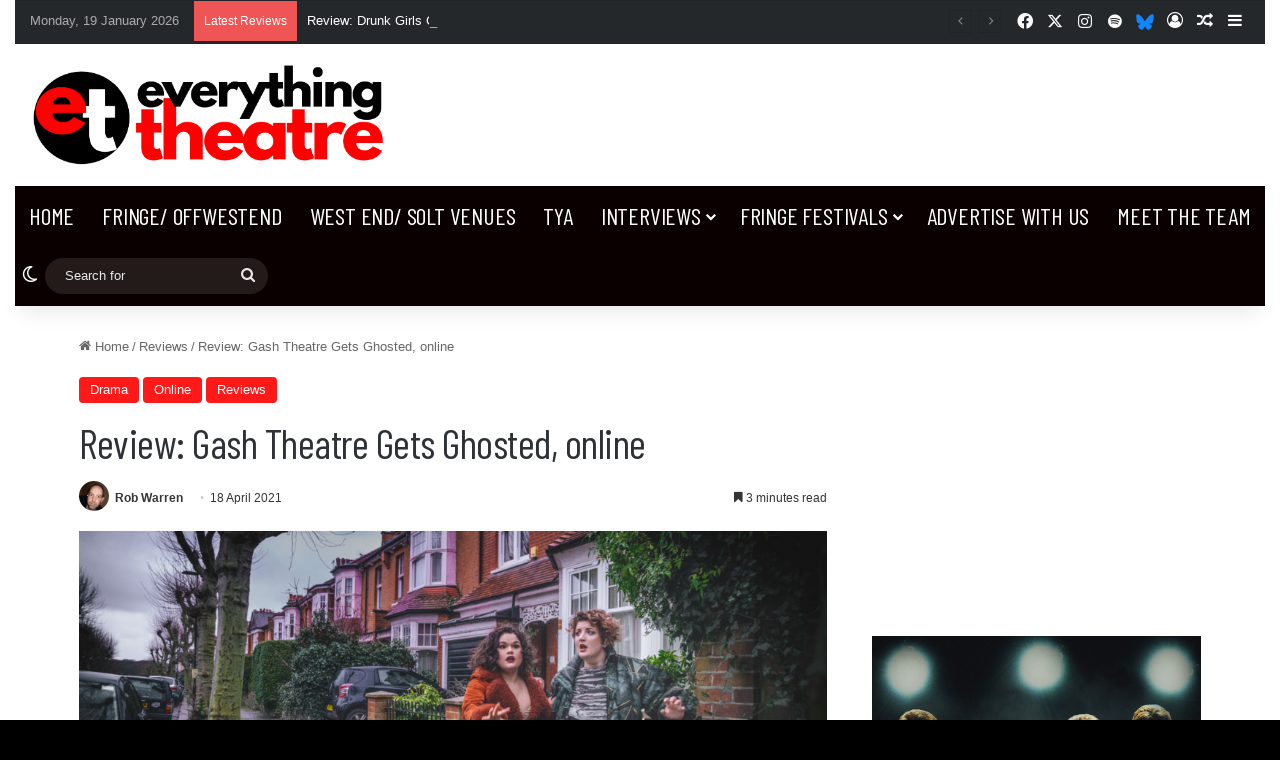

--- FILE ---
content_type: text/html; charset=utf-8
request_url: https://www.google.com/recaptcha/api2/aframe
body_size: 264
content:
<!DOCTYPE HTML><html><head><meta http-equiv="content-type" content="text/html; charset=UTF-8"></head><body><script nonce="T-gtKppUoaSKWMJFu3uuiA">/** Anti-fraud and anti-abuse applications only. See google.com/recaptcha */ try{var clients={'sodar':'https://pagead2.googlesyndication.com/pagead/sodar?'};window.addEventListener("message",function(a){try{if(a.source===window.parent){var b=JSON.parse(a.data);var c=clients[b['id']];if(c){var d=document.createElement('img');d.src=c+b['params']+'&rc='+(localStorage.getItem("rc::a")?sessionStorage.getItem("rc::b"):"");window.document.body.appendChild(d);sessionStorage.setItem("rc::e",parseInt(sessionStorage.getItem("rc::e")||0)+1);localStorage.setItem("rc::h",'1768846023402');}}}catch(b){}});window.parent.postMessage("_grecaptcha_ready", "*");}catch(b){}</script></body></html>